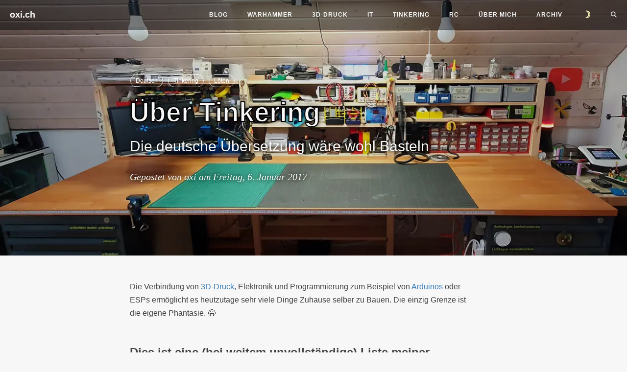

--- FILE ---
content_type: text/html
request_url: https://oxi.ch/tinkering/
body_size: 3908
content:
<!doctype html><html lang=de><head><meta charset=utf-8><meta http-equiv=x-ua-compatible content="ie=edge"><meta name=viewport content="width=device-width,initial-scale=1,shrink-to-fit=no"><title>Über Tinkering | oxi.ch</title><meta name=author content="oxi"><meta name=description content="Die Verbindung von 3D-Druck, Elektronik und Programmierung zum Beispiel von Arduinos oder ESPs ermöglicht es heutzutage sehr viele Dinge Zuhause selber zu Bauen. Die einzig Grenze ist die eigene Phantasie. 😉
Dies ist eine (bei weitem unvollständige) Liste meiner Projekte

Wordclock basierend auf einem Raspberry Pi Zero W
Sunrise Wecker (powered by JamesII)
Diverse Upgrades und Verbesserungen für meine 3D Drucker
Gefühlt mehrere hundert Mounts (Befestigungen) für alles und jeden
Komplette DIY LED Raum-Beleuchtung mit Effekten und integration in die Heimautomatisierung
Unzählige Modifikationen für meine Drohnen, RC Autos und Flieger
Einige meiner 3D-Objekte sind bei printables.com frei verfügbar

Hier ein paar YouTube-Kanäle zu diesen Themen

Tested
Make&rsquo;n&rsquo;Modify
EEVblog
James Bruton
Simone Giertz
element14 presents
Void Star Lab
Marco Reps
Applied Science
EvanAndKatelyn
"><meta name=keywords content="blog,3dprinting,personal,diy,maker"><meta name=twitter:card content="summary"><meta name=twitter:title content="Über Tinkering"><meta name=twitter:description content="Die Verbindung von 3D-Druck, Elektronik und Programmierung zum Beispiel von Arduinos oder ESPs ermöglicht es heutzutage sehr viele Dinge Zuhause selber zu Bauen. Die einzig Grenze ist die eigene Phantasie. 😉
Dies ist eine (bei weitem unvollständige) Liste meiner Projekte Wordclock basierend auf einem Raspberry Pi Zero W Sunrise Wecker (powered by JamesII) Diverse Upgrades und Verbesserungen für meine 3D Drucker Gefühlt mehrere hundert Mounts (Befestigungen) für alles und jeden Komplette DIY LED Raum-Beleuchtung mit Effekten und integration in die Heimautomatisierung Unzählige Modifikationen für meine Drohnen, RC Autos und Flieger Einige meiner 3D-Objekte sind bei printables.com frei verfügbar Hier ein paar YouTube-Kanäle zu diesen Themen Tested Make’n’Modify EEVblog James Bruton Simone Giertz element14 presents Void Star Lab Marco Reps Applied Science EvanAndKatelyn"><meta name=twitter:site content="@oxivanisher"><meta property="og:url" content="https://oxi.ch/tinkering/"><meta property="og:site_name" content="oxi.ch"><meta property="og:title" content="Über Tinkering"><meta property="og:description" content="Die Verbindung von 3D-Druck, Elektronik und Programmierung zum Beispiel von Arduinos oder ESPs ermöglicht es heutzutage sehr viele Dinge Zuhause selber zu Bauen. Die einzig Grenze ist die eigene Phantasie. 😉
Dies ist eine (bei weitem unvollständige) Liste meiner Projekte Wordclock basierend auf einem Raspberry Pi Zero W Sunrise Wecker (powered by JamesII) Diverse Upgrades und Verbesserungen für meine 3D Drucker Gefühlt mehrere hundert Mounts (Befestigungen) für alles und jeden Komplette DIY LED Raum-Beleuchtung mit Effekten und integration in die Heimautomatisierung Unzählige Modifikationen für meine Drohnen, RC Autos und Flieger Einige meiner 3D-Objekte sind bei printables.com frei verfügbar Hier ein paar YouTube-Kanäle zu diesen Themen Tested Make’n’Modify EEVblog James Bruton Simone Giertz element14 presents Void Star Lab Marco Reps Applied Science EvanAndKatelyn"><meta property="og:locale" content="de_DE"><meta property="og:type" content="article"><meta property="article:published_time" content="2017-01-06T00:00:00+00:00"><meta property="article:modified_time" content="2017-01-06T00:00:00+00:00"><meta property="article:tag" content="Deutsch"><meta property="article:tag" content="Tinkering"><meta property="article:tag" content="Löten"><meta property="og:see_also" content="https://oxi.ch/home-automation/"><link rel=stylesheet href=/css/bootstrap.min.css type=text/css crossorigin=anonymous><link rel=stylesheet href=/css/fontawesome.min.css type=text/css><link rel=stylesheet href=/css/brands.min.css type=text/css><link rel=stylesheet href=/css/solid.min.css type=text/css><link rel=stylesheet href=/css/zoom.min.css type=text/css><link rel=stylesheet href=/css/baguetteBox.min.css type=text/css><link rel=stylesheet href=/sass/main.css type=text/css><link rel=stylesheet href=/css/oxi.min.css type=text/css><link rel=stylesheet href=/css/image-gallery.min.css type=text/css><script defer src=/js/lazysizes.min.js></script><script defer src=/js/baguetteBox.min.js></script><link rel=apple-touch-icon href=/apple-touch-icon.png><link rel="shortcut icon" href=/favicon.png type=image/x-icon><link rel="shortcut icon" href=/favicon.ico type=image/x-icon><link rel=icon href=/logo.svg sizes=any type=image/svg+xml><script defer src=/js/theme-toggle.min.99df6c86c3d821eed807198bb0b84658d3706bdee50ccc6eb7f2e8dbd403b7b1.js></script></head><body><nav class="navbar navbar-default navbar-custom navbar-fixed-top"><div class=container-fluid><div class="navbar-header page-scroll"><button type=button class=navbar-toggle>
<span class=sr-only>Toggle navigation</span>
<span class="fa-solid fa-bars"></span>
</button>
<a class=navbar-brand href=https://oxi.ch/>oxi.ch</a></div><div id=huxblog_navbar><div class=navbar-collapse><ul class="nav navbar-nav navbar-right"><li><a href=/ title=Blog>Blog</a></li><li><a href=/series/thehobby/ title=Warhammer>Warhammer</a></li><li><a href=/series/3d-printing/ title=3D-Druck>3D-Druck</a></li><li><a href=/series/it/ title=IT>IT</a></li><li><a href=/series/tinkering/ title=Tinkering>Tinkering</a></li><li><a href=/series/rc/ title=RC>RC</a></li><li><a href=/about/ title="Über mich">Über mich</a></li><li><a href=/archive/ title=Archiv>Archiv</a></li><li><a href=javascript:void(0) title="Light mode"><span class=sun-btn>&#9728;</span></a></li><li><a href=javascript:void(0) title="Dark mode"><span class=moon-btn>&#9789;</span></a></li><li class=search-icon><a href=javascript:void(0)><i class="fa fa-search"></i></a></li></ul></div></div></div></nav><script>var $body=document.body,$toggle=document.querySelector(".navbar-toggle"),$navbar=document.querySelector("#huxblog_navbar"),$collapse=document.querySelector(".navbar-collapse"),__HuxNav__={close:function(){$navbar.className=" ",setTimeout(function(){$navbar.className.indexOf("in")<0&&($collapse.style.height="0px")},400)},open:function(){$collapse.style.height="auto",$navbar.className+=" in"}};$toggle.addEventListener("click",function(){$navbar.className.indexOf("in")>0?__HuxNav__.close():__HuxNav__.open()}),document.addEventListener("click",function(e){if(e.target==$toggle)return;if(e.target.className=="icon-bar")return;__HuxNav__.close()})</script><div class=search-page><div class=search-icon-close-container><span class=search-icon-close><i class="fa fa-chevron-down"></i></span></div><div class="search-main container"><div class=row><div class="col-lg-8 col-lg-offset-2 col-md-10 col-md-offset-1"><form><input type=text id=search-input placeholder="$ grep..."></form><div id=search-results class=mini-post-list></div></div></div></div></div><header class=intro-header style=background-image:url(/img/workbench-header.webp);position:relative fetchpriority=high><div class=header-mask></div><div class=container><div class=row><div class="col-lg-8 col-lg-offset-2 col-md-10 col-md-offset-1"><div class=post-heading><div class=tags><a class=tag href=/tags/deutsch/ title=Deutsch>Deutsch</a>
<a class=tag href=/tags/tinkering/ title=Tinkering>Tinkering</a>
<a class=tag href=/tags/l%C3%B6ten/ title=Löten>Löten</a></div><h1>Über Tinkering</h1><h2 class=subheading>Die deutsche Übersetzung wäre wohl Basteln</h2><span class=meta>Gepostet von oxi am Freitag, 6. Januar 2017</span></div></div></div></div></header><article><div class=container><div class=row><div class="col-lg-8 col-lg-offset-2
col-md-10 col-md-offset-1
post-container"><p>Die Verbindung von <a href=/3d-printing/>3D-Druck</a>, Elektronik und Programmierung zum Beispiel von <a href=https://www.arduino.cc/ target=_blank>Arduinos</a> oder ESPs ermöglicht es heutzutage sehr viele Dinge Zuhause selber zu Bauen. Die einzig Grenze ist die eigene Phantasie. 😉</p><h3 id=dies-ist-eine-bei-weitem-unvollständige-liste-meiner-projekte>Dies ist eine (bei weitem unvollständige) Liste meiner Projekte<a class=anchorjs-link href=#dies-ist-eine-bei-weitem-unvollst%c3%a4ndige-liste-meiner-projekte></a></h3><ul><li>Wordclock basierend auf einem Raspberry Pi Zero W</li><li>Sunrise Wecker (powered by <a href=https://github.com/oxivanisher/JamesII target=_blank>JamesII</a>)</li><li>Diverse Upgrades und Verbesserungen für meine 3D Drucker</li><li>Gefühlt mehrere hundert Mounts (Befestigungen) für alles und jeden</li><li>Komplette DIY LED Raum-Beleuchtung mit Effekten und integration in die <a href=/home-automation/>Heimautomatisierung</a></li><li>Unzählige Modifikationen für meine Drohnen, RC Autos und Flieger</li><li>Einige meiner 3D-Objekte sind bei <a href=https://www.printables.com/social/730-oxivanisher/models target=_blank>printables.com</a> frei verfügbar</li></ul><h3 id=hier-ein-paar-youtube-kanäle-zu-diesen-themen>Hier ein paar YouTube-Kanäle zu diesen Themen<a class=anchorjs-link href=#hier-ein-paar-youtube-kan%c3%a4le-zu-diesen-themen></a></h3><ul><li><a href=https://www.youtube.com/user/testedcom target=_blank>Tested</a></li><li><a href=https://www.youtube.com/channel/UCgeDp07S4tMJbJ6oQP7_Wtw target=_blank>Make&rsquo;n&rsquo;Modify</a></li><li><a href=https://www.youtube.com/user/EEVblog target=_blank>EEVblog</a></li><li><a href=https://www.youtube.com/user/jamesbruton target=_blank>James Bruton</a></li><li><a href=https://www.youtube.com/channel/UC3KEoMzNz8eYnwBC34RaKCQ target=_blank>Simone Giertz</a></li><li><a href=https://www.youtube.com/c/element14presents target=_blank>element14 presents</a></li><li><a href=https://www.youtube.com/channel/UCUW49KGPezggFi0PGyDvcvg target=_blank>Void Star Lab</a></li><li><a href=https://www.youtube.com/user/reppesis target=_blank>Marco Reps</a></li><li><a href=https://www.youtube.com/user/bkraz333 target=_blank>Applied Science</a></li><li><a href=https://www.youtube.com/user/EvanAndKatelyn target=_blank>EvanAndKatelyn</a></li></ul><hr style=visibility:hidden><ul class=pager hidden><li class=previous><a href=/posts/2017-01-06-umgestaltung-der-site/ data-toggle=tooltip data-placement=top title="Umgestaltung der Site">Zur&uuml;ck<br><span>Umgestaltung der Site</span></a></li><li class=next><a href=/computer/ data-toggle=tooltip data-placement=top title=Computer>Weiter<br><span>Computer</span></a></li></ul><hr style=visibility:hidden></div><div class="col-lg-8 col-lg-offset-2
col-md-10 col-md-offset-1
sidebar-container"><section><hr class="hidden-sm hidden-xs"><h5>AUSGEW&Auml;HLTE TAGS</h5><div class=tags><a href=/tags/3d-design/>3D Design</a>
<a href=/tags/3d-printing/>3D Printing</a>
<a href=/tags/ansible/>Ansible</a>
<a href=/tags/anycubic-photon-mono-m5s-pro/>Anycubic Photon Mono M5s Pro</a>
<a href=/tags/arduino/>Arduino</a>
<a href=/tags/blog/>Blog</a>
<a href=/tags/dalrc-rx251/>DALRC RX251</a>
<a href=/tags/deutsch/>Deutsch</a>
<a href=/tags/development/>Development</a>
<a href=/tags/diorama/>Diorama</a>
<a href=/tags/elegoo-mars-pro-sla/>Elegoo Mars Pro SLA</a>
<a href=/tags/english/>English</a>
<a href=/tags/fpv/>FPV</a>
<a href=/tags/fpv-racing/>FPV Racing</a>
<a href=/tags/freestyle/>Freestyle</a>
<a href=/tags/hosting/>Hosting</a>
<a href=/tags/kill-team/>Kill Team</a>
<a href=/tags/kossel/>Kossel</a>
<a href=/tags/linux/>Linux</a>
<a href=/tags/l%C3%B6ten/>Löten</a>
<a href=/tags/mini-painting/>Mini Painting</a>
<a href=/tags/nighthawk/>Nighthawk</a>
<a href=/tags/octoprint/>Octoprint</a>
<a href=/tags/prusa/>Prusa</a>
<a href=/tags/qav-skitzo/>QAV-Skitzo</a>
<a href=/tags/quadcopter/>Quadcopter</a>
<a href=/tags/racing/>Racing</a>
<a href=/tags/rc/>RC</a>
<a href=/tags/reprap/>RepRap</a>
<a href=/tags/skyshadow-s800/>SkyShadow S800</a>
<a href=/tags/smv/>SMV</a>
<a href=/tags/tabletop-game/>Tabletop-Game</a>
<a href=/tags/tbs-caipirinha-ii/>TBS Caipirinha II</a>
<a href=/tags/terrain/>Terrain</a>
<a href=/tags/tinkering/>Tinkering</a>
<a href=/tags/tinywhoop/>Tinywhoop</a>
<a href=/tags/tips/>Tips</a>
<a href=/tags/wh40k/>WH40K</a>
<a href=/tags/wing/>Wing</a>
<a href=/tags/youtube/>Youtube</a></div></section></div></div></div></article><footer><div class=container><div class=row><div class="col-lg-8 col-lg-offset-2 col-md-10 col-md-offset-1"><ul class="list-inline text-center"><li><a href=https://github.com/oxivanisher target=_blank><span class="fa-stack fa-lg"><i class="fa fa-circle fa-stack-2x"></i>
<i class="fab fa-github fa-stack-1x fa-inverse"></i></span></a></li><li><a href=https://twitter.com/oxivanisher target=_blank><span class="fa-stack fa-lg"><i class="fa fa-circle fa-stack-2x"></i>
<i class="fab fa-twitter fa-stack-1x fa-inverse"></i></span></a></li><li><a href=https://facebook.com/oxivanisher target=_blank><span class="fa-stack fa-lg"><i class="fa fa-circle fa-stack-2x"></i>
<i class="fab fa-facebook fa-stack-1x fa-inverse"></i></span></a></li><li><a href=/index.xml target=_blank><span class="fa-stack fa-lg"><i class="fa fa-circle fa-stack-2x"></i>
<i class="fas fa-rss fa-stack-1x fa-inverse"></i></span></a></li></ul><p class="copyright text-muted">oXiVanisher<br>Powered by <a href=https://gohugo.io>Hugo</a></p></div></div></div></footer><script src=/js/jquery.min.js></script><script src=/js/bootstrap.min.js crossorigin=anonymous></script><script src=/js/hux-blog.min.c4ea77041cd3edbfc8b2622cd887a9a5d8760a4162d14489e36d2a3fa4c90172.js></script><script src=/js/simple-jekyll-search.min.js></script><script src=/js/search.min.53bce5da475b4d362500e5ce5dddfa22e20e1b9018777411d2020b4b839c9310.js></script><script src=/js/zoom.min.js></script><script src=/js/nav-collapse-hight.min.a10d584cfc126c1e4a6d2bee39a694d31bdad79859defa7922fe6591939df9ca.js></script></body></html>

--- FILE ---
content_type: text/css
request_url: https://oxi.ch/sass/main.css
body_size: 5016
content:
:root{--body-bg: #f7f7f7;--text-color: #2b2b2b;--primary-color: #0056b3;--secondary-color: #6c757d;--link-color: #007bff;--footer-bg: #333;--footer-text: #fff;--footer-link: #ccc;--brand-primary: #0085a1;--brand-gray: #a3a3a3;--gray-dark: #404040;--gray-light: #bfbfbf;--white-faded: rgba(255, 255, 255, 0.8);--tagcloud-start: #bbbbee;--tagcloud-end: #2f93b4;--nav-text: var(--body-bg);--nav-focus: var(--white-faded);--heading-text: var(--body-bg)}.dark-mode{--body-bg: #2b2b2b;--text-color: #c5c5c5;--primary-color: #00aaff;--secondary-color: #a9a9a9;--link-color: #0099ff;--footer-bg: #1a1a1a;--footer-text: #c5c5c5;--footer-link: #a9a9a9;--brand-primary: #00aaff;--brand-gray: #8a8a8a;--gray-dark: #d0d0d0;--gray-light: #505050;--white-faded: rgba(200, 200, 200, 0.8);--tagcloud-start: #2f93b4;--tagcloud-end: #bbbbee;--nav-text: var(--text-color);--nav-focus: var(--white-faded);--heading-text: var(--text-color)}.sun-btn{display:none;font-size:2rem;color:#ffc533}.moon-btn{display:block;font-size:2rem;color:#fff9be}.dark-mode .sun-btn{display:block}.dark-mode .moon-btn{display:none}@media (min-width: 1200px){.post-container,.sidebar-container{padding-right:5%}}@media (min-width: 768px){.post-container{padding-right:5%}}.sidebar-container{color:var(--gray-light);font-size:14px}.sidebar-container h5{color:var(--brand-gray);padding-bottom:1em}.sidebar-container h5 a{color:var(--brand-gray) !important;text-decoration:none}.sidebar-container a{color:var(--gray-light) !important}.sidebar-container a:hover,.sidebar-container a:active{color:var(--brand-primary) !important}.sidebar-container .tags a{border-color:var(--gray-light)}.sidebar-container .tags a:hover,.sidebar-container .tags a:active{border-color:var(--brand-primary)}.sidebar-container .short-about img{width:80%;display:block;border-radius:5px;margin-bottom:20px}.sidebar-container .short-about p{margin-top:0px;margin-bottom:20px}.sidebar-container .short-about .list-inline>li{padding-left:0px;margin-bottom:5px}.catalog-container{padding:0px}.side-catalog{display:block;overflow:auto;height:100%;padding-bottom:40px;width:195px}.side-catalog.fixed{position:fixed;top:-21px}.side-catalog.fold .catalog-toggle::before{content:"+"}.side-catalog.fold .catalog-body{display:none}.side-catalog .catalog-toggle::before{content:"−";position:relative;margin-right:5px;bottom:1px}.side-catalog .catalog-body{position:relative;list-style:none;height:auto;overflow:hidden;padding-left:0px;padding-right:5px;text-indent:0}.side-catalog .catalog-body li{position:relative;list-style:none}.side-catalog .catalog-body li a{padding-left:10px;max-width:180px;display:inline-block;vertical-align:middle;height:30px;line-height:30px;overflow:hidden;text-decoration:none;white-space:nowrap;text-overflow:ellipsis}.side-catalog .catalog-body .h1_nav,.side-catalog .catalog-body .h2_nav{margin-left:0;font-size:13px;font-weight:bold}.side-catalog .catalog-body .h3_nav{margin-left:6px;font-size:13px;font-weight:bold}.side-catalog .catalog-body .h4_nav{margin-left:12px;font-size:12px}.side-catalog .catalog-body .h4_nav a{max-width:170px}.side-catalog .catalog-body .h5_nav .h6_nav{margin-left:18px;font-size:12px}.side-catalog .catalog-body .h5_nav .h6_nav a{max-width:170px}.side-catalog .catalog-body .active{border-radius:4px;background-color:var(--body-bg)}.side-catalog .catalog-body .active a{color:var(--brand-primary) !important}@media (max-width: 1200px){.side-catalog{display:none}}.search-page{position:fixed;top:0;right:0;bottom:0;left:0;z-index:100;background:var(--body-bg);-webkit-transition:all 400ms cubic-bezier(0.32, 1, 0.23, 1);transition:all 400ms cubic-bezier(0.32, 1, 0.23, 1);-webkit-transform:translate(0, 100%);-ms-transform:translate(0, 100%);transform:translate(0, 100%);opacity:0}.search-page.search-active{opacity:1;-webkit-transform:translate(0, 0) scale(1, 1);-ms-transform:translate(0, 0) scale(1, 1);transform:translate(0, 0) scale(1, 1)}.search-page.search-active .search-main{opacity:1}.search-page .search-main{padding-top:80px;height:100%;opacity:0;-webkit-transition:all 400ms cubic-bezier(0.32, 1, 0.23, 1) 250ms;transition:all 400ms cubic-bezier(0.32, 1, 0.23, 1) 250ms}.search-page .search-main .row,.search-page .search-main .row>div{height:100%}.search-page .search-icon-close-container{position:absolute;z-index:1;padding:16px;top:0;right:2px}.search-page .search-icon-close-container i{font-size:20px}.search-page #search-input{font-family:Menlo, Monaco, Consolas, "Courier New", monospace;border:none;outline:none;padding:0;margin:0;width:100%;font-size:30px;font-weight:bold;color:var(--gray-dark);background:var(--body-bg)}@media only screen and (min-width: 768px){.search-page #search-input{margin-left:20px}}.search-page #search-results{overflow:auto;height:100%;-webkit-overflow-scrolling:touch;padding-bottom:80px}.search-icon a,.search-icon-close{cursor:pointer;font-size:30px;color:var(--link-color);-webkit-transition:all 0.25s;transition:all 0.25s}.search-icon a:hover,.search-icon-close:hover{opacity:0.8}.search-icon,.search-icon-close{font-size:16px}.highlight pre{font-size:14px}body{font-family:-apple-system,BlinkMacSystemFont,"Helvetica Neue","Arial","PingFang SC","Hiragino Sans GB","STHeiti","Microsoft YaHei","Microsoft JhengHei","Source Han Sans SC","Noto Sans CJK SC","Source Han Sans CN","Noto Sans SC","Source Han Sans TC","Noto Sans CJK TC","WenQuanYi Micro Hei",SimSun,sans-serif;line-height:1.7;font-size:16px;background-color:var(--body-bg);color:var(--text-color);color:var(--gray-dark);overflow-x:hidden;text-rendering:auto;-webkit-font-smoothing:antialiased;-moz-osx-font-smoothing:grayscale}p{margin:30px 0}@media screen and (max-width: 768px){p{margin:25px 0}}h1,h2,h3,h4,h5,h6{font-family:-apple-system,BlinkMacSystemFont,"Helvetica Neue","Arial","PingFang SC","Hiragino Sans GB","STHeiti","Microsoft YaHei","Microsoft JhengHei","Source Han Sans SC","Noto Sans CJK SC","Source Han Sans CN","Noto Sans SC","Source Han Sans TC","Noto Sans CJK TC","WenQuanYi Micro Hei",SimSun,sans-serif;line-height:1.7;line-height:1.1;font-weight:bold}h4{font-size:21px}a{color:var(--gray-dark)}a:hover,a:focus{color:var(--brand-primary)}a img:hover,a img:focus{cursor:zoom-in}article{overflow:hidden}blockquote{color:gray;font-style:italic;font-size:0.95em;margin:20px 0 20px}blockquote p{margin:0}small.img-hint{display:block;margin-top:-20px;text-align:center}br+small.img-hint{margin-top:-40px}img.shadow{box-shadow:rgba(0,0,0,0.258824) 0px 2px 5px 0px}select{-webkit-appearance:none;margin-top:15px;color:#337ab7;border-color:#337ab7;padding:0em 0.4em;background:var(--body-bg)}select.sel-lang{min-height:28px;font-size:14px}table{margin-top:10px}table.table>tbody th,table.table>tbody td,table.table>thead th,table.table>thead td{border:1px solid #eee !important}@media screen and (max-width: 767px){.table-responsive{border:0}}hr.small{max-width:100px;margin:15px auto;border-width:4px;border-color:var(--body-bg)}pre,.table-responsive{-webkit-overflow-scrolling:touch}pre code{display:block;width:auto;white-space:pre;word-wrap:normal}code,kbd,pre,samp{font-family:Menlo, Monaco, Consolas, "Courier New", monospace}.postlist-container{margin-bottom:15px}.post-container a{color:#337ab7}.post-container a:hover,.post-container a:focus{color:var(--brand-primary)}.post-container h1,.post-container h2,.post-container h3,.post-container h4,.post-container h5,.post-container h6{margin:50px 0 20px;line-height:1.4}.post-container h1+p,.post-container h2+p,.post-container h3+p,.post-container h4+p,.post-container h5+p,.post-container h6+p{margin-top:20px}.post-container h2::before{content:" ";display:block;border-bottom:1px solid #ececec;margin-top:44px;margin-bottom:30px}.post-container h4{font-size:22px;font-weight:600;color:gray}.post-container h4+p{margin-top:10px}.post-container h5,.post-container h6{font-size:20px;font-weight:600;color:gray}.post-container h5+p,.post-container h6+p{margin-top:10px}@media screen and (max-width: 768px){.post-container h1{font-size:30px}.post-container h2{font-size:22px}.post-container h3{font-size:20px}.post-container h4{font-size:19px}.post-container h5,.post-container h6{font-size:18px}}.post-container ul,.post-container ol{margin-bottom:40px}@media screen and (max-width: 768px){.post-container ul,.post-container ol{padding-left:30px}}@media screen and (max-width: 500px){.post-container ul,.post-container ol{padding-left:20px}}.post-container ol ol,.post-container ol ul,.post-container ul ol,.post-container ul ul{margin-bottom:5px}.post-container li p{margin:0;margin-bottom:5px}.post-container li h1,.post-container li h2,.post-container li h3,.post-container li h4,.post-container li h5,.post-container li h6{line-height:2;margin-top:20px}.post-container .pager li{width:48%}.post-container .pager li.next{float:right}.post-container .pager li.previous{float:left}.post-container .pager li>a{width:100%}.post-container .pager li>a>span{color:var(--brand-gray);font-weight:normal;letter-spacing:0.5px}.post-container .anchorjs-link{position:absolute;text-decoration:none !important}.post-container .anchorjs-link{font-family:serif;font-style:normal;font-variant:normal;font-weight:normal;padding-left:0.375em;font-size:0.9em;margin-top:0.1em;opacity:0;-webkit-font-smoothing:antialiased;text-rendering:optimizeLegibility;-moz-osx-font-smoothing:grayscale;font-feature-settings:"liga"}.post-container .anchorjs-link:hover,.post-container .anchorjs-link:focus{opacity:1}.post-container .anchorjs-link:after{content:"¶"}@media all and (min-width: 800px){.post-container .anchorjs-link{position:absolute;left:-0.75em}}.post-container figure{margin:.5rem;text-align:center}.post-container figure .image-caption:not(:empty){min-width:20%;max-width:80%;display:inline-block;font-style:italic;padding:.5rem;margin:0 auto;font-size:13px;color:var(--brand-gray)}.post-container figure img{display:block;width:100%;height:auto;margin:0 auto;overflow:hidden}@media only screen and (max-width: 767px){.navbar-default .navbar-collapse{position:absolute;right:0;border:none;background:var(--body-bg);box-shadow:0px 5px 10px 2px rgba(0,0,0,0.2);box-shadow:rgba(0,0,0,0.117647) 0px 1px 6px, rgba(0,0,0,0.239216) 0px 1px 4px;border-radius:2px;width:170px}#huxblog_navbar{opacity:0;transform:scaleX(0);transform-origin:top right;transition:all 200ms cubic-bezier(0.47, 0, 0.4, 0.99) 0ms;-webkit-transform:scaleX(0);-webkit-transform-origin:top right;-webkit-transition:all 200ms cubic-bezier(0.47, 0, 0.4, 0.99) 0ms}#huxblog_navbar a{font-size:13px;line-height:28px}#huxblog_navbar .navbar-collapse{height:0px;transform:scaleY(0);transform-origin:top right;transition:transform 400ms cubic-bezier(0.32, 1, 0.23, 1) 0ms;-webkit-transform:scaleY(0);-webkit-transform-origin:top right;-webkit-transition:-webkit-transform 400ms cubic-bezier(0.32, 1, 0.23, 1) 0ms}#huxblog_navbar li{opacity:0;transition:opacity 100ms cubic-bezier(0.23, 1, 0.32, 1) 0ms;-webkit-transition:opacity 100ms cubic-bezier(0.23, 1, 0.32, 1) 0ms}#huxblog_navbar.in{transform:scaleX(1);-webkit-transform:scaleX(1);opacity:1;transition:all 250ms cubic-bezier(0.23, 1, 0.32, 1) 0ms;-webkit-transition:all 250ms cubic-bezier(0.23, 1, 0.32, 1) 0ms}#huxblog_navbar.in .navbar-collapse{transform:scaleY(1);-webkit-transform:scaleY(1);transition:transform 500ms cubic-bezier(0.23, 1, 0.32, 1);-webkit-transition:-webkit-transform 500ms cubic-bezier(0.23, 1, 0.32, 1)}#huxblog_navbar.in li{opacity:1;transition:opacity 450ms cubic-bezier(0.23, 1, 0.32, 1) 205ms;-webkit-transition:opacity 450ms cubic-bezier(0.23, 1, 0.32, 1) 205ms}}.navbar-custom{background:none;border:none;position:absolute;top:0;left:0;width:100%;z-index:3;font-family:-apple-system,BlinkMacSystemFont,"Helvetica Neue","Arial","PingFang SC","Hiragino Sans GB","STHeiti","Microsoft YaHei","Microsoft JhengHei","Source Han Sans SC","Noto Sans CJK SC","Source Han Sans CN","Noto Sans SC","Source Han Sans TC","Noto Sans CJK TC","WenQuanYi Micro Hei",SimSun,sans-serif;line-height:1.7}.navbar-custom .navbar-brand{font-weight:800;color:var(--nav-text);height:56px;line-height:25px}.navbar-custom .navbar-brand:hover{color:var(--nav-focus)}.navbar-custom .nav li a{text-transform:uppercase;font-size:12px;line-height:20px;font-weight:800;letter-spacing:1px}.navbar-custom .nav li a:active{background:rgba(0,0,0,0.12)}@media only screen and (min-width: 768px){.navbar-custom{background:transparent;border-bottom:1px solid transparent}.navbar-custom body{font-size:20px}.navbar-custom .navbar-brand{color:var(--nav-text);padding:20px;line-height:20px}.navbar-custom .navbar-brand:hover,.navbar-custom .navbar-brand:focus{color:var(--nav-focus)}.navbar-custom .nav li a{color:var(--nav-text);padding:20px}.navbar-custom .nav li a:hover,.navbar-custom .nav li a:focus{color:var(--nav-focus)}.navbar-custom .nav li a:active{background:none}}.navbar-custom.invert .navbar-toggle:active{background-color:rgba(0,0,0,0.05)}.navbar-custom.invert .navbar-toggle .icon-bar{background-color:var(--gray-dark)}.navbar-custom.invert .navbar-brand{color:var(--gray-dark)}.navbar-custom.invert .navbar-brand:hover,.navbar-custom.invert .navbar-brand:focus{color:var(--brand-primary)}.navbar-custom.invert .nav li a{color:var(--gray-dark)}.navbar-custom.invert .nav li a:hover,.navbar-custom.invert .nav li a:focus{color:var(--brand-primary)}@media only screen and (min-width: 1170px){.navbar-custom{-webkit-transition:background-color 0.3s;-moz-transition:background-color 0.3s;transition:background-color 0.3s;-webkit-transform:translate3d(0, 0, 0);-moz-transform:translate3d(0, 0, 0);-ms-transform:translate3d(0, 0, 0);-o-transform:translate3d(0, 0, 0);transform:translate3d(0, 0, 0);-webkit-backface-visibility:hidden;backface-visibility:hidden}.navbar-custom.is-fixed{position:fixed;top:-61px;background-color:var(--white-faded);border-bottom:1px solid var(--body-bg);-webkit-transition:-webkit-transform 0.3s;-moz-transition:-moz-transform 0.3s;transition:transform 0.3s}.navbar-custom.is-fixed .navbar-brand{color:var(--gray-dark)}.navbar-custom.is-fixed .navbar-brand:hover,.navbar-custom.is-fixed .navbar-brand:focus{color:var(--brand-primary)}.navbar-custom.is-fixed .nav li a{color:var(--gray-dark)}.navbar-custom.is-fixed .nav li a:hover,.navbar-custom.is-fixed .nav li a:focus{color:var(--brand-primary)}.navbar-custom.is-visible{-webkit-transform:translate3d(0, 100%, 0);-moz-transform:translate3d(0, 100%, 0);-ms-transform:translate3d(0, 100%, 0);-o-transform:translate3d(0, 100%, 0);transform:translate3d(0, 100%, 0)}}.intro-header{background:no-repeat center center;background-color:var(--brand-gray);background-attachment:scroll;-webkit-background-size:cover;-moz-background-size:cover;background-size:cover;-o-background-size:cover;margin-bottom:0px}.intro-header.style-text{background:none}.intro-header.style-text .site-heading,.intro-header.style-text .post-heading,.intro-header.style-text .page-heading{padding:85px 0 20px;color:var(--white-faded)}.intro-header.style-text .site-heading .subheading,.intro-header.style-text .post-heading .subheading,.intro-header.style-text .page-heading .subheading{margin-bottom:15px}.intro-header.style-text .tags a,.intro-header.style-text .tags .tag{border-color:var(--gray-dark);color:var(--gray-dark)}.intro-header.style-text .tags a:hover,.intro-header.style-text .tags a:active,.intro-header.style-text .tags .tag:hover,.intro-header.style-text .tags .tag:active{background-color:rgba(0,0,0,0.05)}@media only screen and (min-width: 768px){.intro-header{margin-bottom:20px}}.intro-header .site-heading,.intro-header .post-heading,.intro-header .page-heading{padding:85px 0 55px;color:var(--heading-text)}@media only screen and (min-width: 768px){.intro-header .site-heading,.intro-header .post-heading,.intro-header .page-heading{padding:150px 0}}.intro-header .site-heading{padding:95px 0 70px}@media only screen and (min-width: 768px){.intro-header .site-heading{padding:150px 0}}.intro-header .site-heading,.intro-header .page-heading{text-align:center}.intro-header .site-heading h1,.intro-header .page-heading h1{margin-top:0;font-size:50px}.intro-header .site-heading .subheading,.intro-header .page-heading .subheading{font-family:-apple-system,BlinkMacSystemFont,"Helvetica Neue","Arial","PingFang SC","Hiragino Sans GB","STHeiti","Microsoft YaHei","Microsoft JhengHei","Source Han Sans SC","Noto Sans CJK SC","Source Han Sans CN","Noto Sans SC","Source Han Sans TC","Noto Sans CJK TC","WenQuanYi Micro Hei",SimSun,sans-serif;line-height:1.7;font-size:18px;line-height:1.1;display:block;font-weight:300;margin:10px 0 0}@media only screen and (min-width: 768px){.intro-header .site-heading h1,.intro-header .page-heading h1{font-size:80px}}.intro-header .post-heading h1{font-size:30px;margin-bottom:24px}.intro-header .post-heading .subheading,.intro-header .post-heading .meta{line-height:1.1;display:block}.intro-header .post-heading .subheading{font-family:-apple-system,BlinkMacSystemFont,"Helvetica Neue","Arial","PingFang SC","Hiragino Sans GB","STHeiti","Microsoft YaHei","Microsoft JhengHei","Source Han Sans SC","Noto Sans CJK SC","Source Han Sans CN","Noto Sans SC","Source Han Sans TC","Noto Sans CJK TC","WenQuanYi Micro Hei",SimSun,sans-serif;line-height:1.7;font-size:17px;line-height:1.4;font-weight:normal;margin:10px 0 30px;margin-top:-5px}.intro-header .post-heading .meta{font-family:'Lora', 'Times New Roman', serif;font-style:italic;font-weight:300;font-size:16px}.intro-header .post-heading .meta a{color:var(--text-color)}@media only screen and (min-width: 768px){.intro-header .post-heading h1{font-size:55px}.intro-header .post-heading .subheading{font-size:30px}.intro-header .post-heading .meta{font-size:20px}}.intro-header .header-img-credit{position:absolute;bottom:6px;right:9px;color:var(--text-color);opacity:0.3;font-size:10px;z-index:1}.intro-header .header-img-credit a{color:var(--text-color)}@media only screen and (min-width: 768px){.intro-header .header-img-credit{font-size:12px;bottom:10px;right:15px}}.post-preview>a{color:var(--gray-dark)}.post-preview>a:hover,.post-preview>a:focus{text-decoration:none;color:var(--brand-primary)}.post-preview>a>.post-title{font-size:21px;line-height:1.3;margin-top:30px;margin-bottom:8px}.post-preview>a>.post-subtitle{font-size:15px;line-height:1.3;margin:0;font-weight:300;margin-bottom:10px}.post-preview>.post-meta{font-family:'Lora', 'Times New Roman', serif;color:var(--brand-gray);font-size:16px;font-style:italic;margin-top:0}.post-preview>.post-meta>a{text-decoration:none;color:var(--gray-dark)}.post-preview>.post-meta>a:hover,.post-preview>.post-meta>a:focus{color:var(--brand-primary);text-decoration:underline}@media only screen and (min-width: 768px){.post-preview>a>.post-title{font-size:26px;line-height:1.3;margin-bottom:10px}.post-preview>a>.post-subtitle{font-size:16px}.post-preview .post-meta{font-size:18px}}.post-content-preview{font-size:13px;font-style:italic;color:var(--brand-gray) !important}.post-content-preview p{margin:0}.post-content-preview:hover{color:var(--brand-primary)}@media only screen and (min-width: 768px){.post-content-preview{font-size:14px}}.section-heading{font-size:36px;margin-top:60px;font-weight:700}.caption{text-align:center;font-size:14px;padding:10px;font-style:italic;margin:0;display:block;border-bottom-right-radius:5px;border-bottom-left-radius:5px}footer{font-size:20px;padding:50px 0 65px}footer .list-inline{margin:0;padding:0}footer .copyright{font-size:14px;text-align:center;margin-bottom:0}footer .copyright a{color:var(--link-color)}footer .copyright a:hover,footer .copyright a:focus{color:var(--brand-primary)}.btn{font-family:-apple-system,BlinkMacSystemFont,"Helvetica Neue","Arial","PingFang SC","Hiragino Sans GB","STHeiti","Microsoft YaHei","Microsoft JhengHei","Source Han Sans SC","Noto Sans CJK SC","Source Han Sans CN","Noto Sans SC","Source Han Sans TC","Noto Sans CJK TC","WenQuanYi Micro Hei",SimSun,sans-serif;line-height:1.7;text-transform:uppercase;font-size:14px;font-weight:800;letter-spacing:1px;border-radius:0;padding:15px 25px}.btn-lg{font-size:16px;padding:25px 35px}.btn-default:hover,.btn-default:focus{background-color:var(--brand-primary);border:1px solid var(--brand-primary);color:var(--body-bg)}.pager{margin:20px 0 0 !important;padding:0px !important}.pager li>a,.pager li>span{font-family:-apple-system,BlinkMacSystemFont,"Helvetica Neue","Arial","PingFang SC","Hiragino Sans GB","STHeiti","Microsoft YaHei","Microsoft JhengHei","Source Han Sans SC","Noto Sans CJK SC","Source Han Sans CN","Noto Sans SC","Source Han Sans TC","Noto Sans CJK TC","WenQuanYi Micro Hei",SimSun,sans-serif;line-height:1.7;text-transform:uppercase;font-size:13px;font-weight:800;letter-spacing:1px;padding:10px;background-color:var(--body-bg);border-radius:0}@media only screen and (min-width: 768px){.pager li>a,.pager li>span{font-size:14px;padding:15px 25px}}.pager li>a{color:var(--gray-dark)}.pager li>a:hover,.pager li>a:focus{color:var(--body-bg);background-color:var(--brand-primary);border:1px solid var(--brand-primary)}.pager li>a:hover>span,.pager li>a:focus>span{color:var(--body-bg)}.pager .disabled>a,.pager .disabled>a:hover,.pager .disabled>a:focus,.pager .disabled>span{color:var(--brand-gray);background-color:var(--gray-dark);cursor:not-allowed}::-moz-selection{color:var(--body-bg);text-shadow:none;background:var(--brand-primary)}::selection{color:var(--body-bg);text-shadow:none;background:var(--brand-primary)}img::selection{color:var(--body-bg);background:transparent}img::-moz-selection{color:var(--body-bg);background:transparent}.d-none{display:none !important}.tags{margin-bottom:-5px}.tags.tags-sup a,.tags.tags-sup .tag{padding:0 10px 0 12px}.tags a,.tags .tag{display:inline-block;border:1px solid rgba(255,255,255,0.8);border-radius:999em;padding:0 10px 0 10px;color:#fff;line-height:24px;font-size:12px;text-decoration:none;margin:0 1px;margin-bottom:6px;cursor:pointer}.tags a>sup,.tags .tag>sup{margin-left:-2px;font-weight:700}.tags a:hover,.tags a:active,.tags .tag:hover,.tags .tag:active{color:var(--body-bg);border-color:var(--body-bg);background-color:rgba(255,255,255,0.4);text-decoration:none}@media only screen and (min-width: 768px){.tags a,.tags .tag{margin-right:5px}}#tag-heading{padding:70px 0 60px}@media only screen and (min-width: 768px){#tag-heading{padding:55px 0}}#tag_cloud{margin:20px 0 15px 0}#tag_cloud a,#tag_cloud .tag{transition-property:all;transition-duration:0.4s;transition-timing-function:ease;font-size:14px;border:none;line-height:28px;margin:0 2px;margin-bottom:8px;background:#f3f5f5}#tag_cloud a:hover,#tag_cloud a:active,#tag_cloud a.focus,#tag_cloud .tag:hover,#tag_cloud .tag:active,#tag_cloud .tag.focus{background-color:#0085a1 !important}#tag_cloud a.focus,#tag_cloud .tag.focus{box-shadow:rgba(0,0,0,0.117647) 0 1px 6px,rgba(0,0,0,0.239216) 0 1px 4px}#tag_cloud a.tag-button--all,#tag_cloud .tag.tag-button--all{font-weight:700;color:#0085a1 !important}#tag_cloud a.tag-button--all:hover,#tag_cloud a.tag-button--all:active,#tag_cloud a.tag-button--all.focus,#tag_cloud .tag.tag-button--all:hover,#tag_cloud .tag.tag-button--all:active,#tag_cloud .tag.tag-button--all.focus{background-color:#e4e4e4 !important}@media only screen and (min-width: 768px){#tag_cloud{margin-bottom:25px}}.tag-comments{font-size:12px}@media only screen and (min-width: 768px){.tag-comments{font-size:14px}}.t:first-child{margin-top:0px}.listing-seperator{color:#0085a1;font-size:21px !important}.listing-seperator::before{margin-right:5px}@media only screen and (min-width: 768px){.listing-seperator{font-size:20px !important;line-height:2 !important}}.mini-post-list{margin:20px 0 15px 0}.mini-post-list .tag-text{font-weight:200;font-family:-apple-system,BlinkMacSystemFont,"Helvetica Neue","Arial","PingFang SC","Hiragino Sans GB","STHeiti","Microsoft YaHei","Microsoft JhengHei","Source Han Sans SC","Noto Sans CJK SC","Source Han Sans CN","Noto Sans SC","Source Han Sans TC","Noto Sans CJK TC","WenQuanYi Micro Hei",SimSun,sans-serif;line-height:1.7}.mini-post-list .post-preview{position:relative}.mini-post-list .post-preview>a .post-title{font-size:16px;font-weight:500;margin-top:20px}.mini-post-list .post-preview>a .post-subtitle{font-size:13px}.mini-post-list .post-preview>.post-meta{position:absolute;right:5px;bottom:0px;margin:0px;font-size:12px;line-height:12px}@media only screen and (min-width: 768px){.mini-post-list .post-preview{margin-left:20px}.mini-post-list .post-preview>a>.post-title{font-size:18px;line-height:1.3}.mini-post-list .post-preview>a>.post-subtitle{font-size:14px}.mini-post-list .post-preview .post-meta{font-size:18px}}.post-container img{display:block;max-width:100%;height:auto;margin:1.5em auto 1.6em auto}.navbar-default .navbar-toggle:focus,.navbar-default .navbar-toggle:hover{background-color:inherit}.navbar-default .navbar-toggle:active{background-color:rgba(255,255,255,0.25)}.navbar-default .navbar-toggle{border-color:transparent;padding:19px 16px;margin-top:2px;margin-right:2px;margin-bottom:2px;border-radius:50%}.navbar-default .navbar-toggle .icon-bar{width:18px;border-radius:0px;background-color:var(--nav-text)}.navbar-default .navbar-toggle .icon-bar+.icon-bar{margin-top:3px}.page-fullscreen .intro-header{position:fixed;left:0;top:0;width:100%;height:100%}.page-fullscreen #tag-heading{position:fixed;left:0;top:0;padding-bottom:150px;width:100%;height:100%;display:-webkit-box;-webkit-box-orient:vertical;-webkit-box-pack:center;-webkit-box-align:center;display:-webkit-flex;-webkit-align-items:center;-webkit-justify-content:center;-webkit-flex-direction:column;display:flex;align-items:center;justify-content:center;flex-direction:column}.page-fullscreen footer{position:absolute;width:100%;bottom:0;padding-bottom:20px;opacity:0.6;color:#fff}.page-fullscreen footer .copyright{color:#fff}.page-fullscreen footer .copyright a{color:#fff}.page-fullscreen footer .copyright a:hover{color:#ddd}.MathJax_SVG_Display{overflow:auto;-webkit-overflow-scrolling:touch}.no-scroll{overflow-y:hidden}.pagination{display:flex;justify-content:center;align-items:center;flex-wrap:nowrap;padding-left:0;margin:30px 0;border-radius:4px;clear:both;list-style:none}.pagination>li{display:inline-block;margin:0}.pagination>li>a,.pagination>li>span{display:block;padding:6px 12px;margin-left:-1px;line-height:1.42857143;color:var(--gray-dark);text-decoration:none;background-color:var(--body-bg);border:1px solid var(--gray-light)}.pagination>li>a:hover,.pagination>li>a:focus,.pagination>li>span:hover,.pagination>li>span:focus{z-index:2;color:var(--brand-primary);background-color:var(--gray-light);border-color:var(--gray-light)}.pagination>li:first-child>a,.pagination>li:first-child>span{margin-left:0;border-top-left-radius:4px;border-bottom-left-radius:4px}.pagination>li:last-child>a,.pagination>li:last-child>span{border-top-right-radius:4px;border-bottom-right-radius:4px}.pagination>.active>a,.pagination>.active>span{z-index:3;color:var(--brand-primary);cursor:default;background-color:var(--gray-light);border-color:var(--gray-light)}.pagination>.active>a:hover,.pagination>.active>a:focus,.pagination>.active>span:hover,.pagination>.active>span:focus{color:var(--body-bg);background-color:var(--brand-primary);border-color:var(--brand-primary)}.pagination>.disabled>span,.pagination>.disabled>a{color:var(--brand-gray);cursor:not-allowed;background-color:var(--body-bg);border-color:var(--gray-light);opacity:0.6}.pagination>.disabled>span:hover,.pagination>.disabled>span:focus,.pagination>.disabled>a:hover,.pagination>.disabled>a:focus{color:var(--gray-dark);background-color:var(--body-bg);border-color:var(--gray-light)}


--- FILE ---
content_type: text/css
request_url: https://oxi.ch/css/oxi.min.css
body_size: -392
content:
.intro-header h1{-webkit-text-stroke:2px black;text-shadow:0 0 10px #000}.intro-header .subheading,.intro-header .meta{text-shadow:0 0 10px #000}.navbar{background:rgba(0,0,0,.45);background-blend-mode:darken}.post-content-preview-thumbnail{float:right;margin:4px 6px;box-shadow:0 0 4px -1px #000}

--- FILE ---
content_type: text/css
request_url: https://oxi.ch/css/image-gallery.min.css
body_size: -111
content:
.image-gallery{text-align:center}.image-gallery:after{content:'';display:block;height:2px;margin:.5em 0 1.4em;background-image:-webkit-linear-gradient(left,transparent 0%,#4d4d4d 50%,transparent 100%);background-image:linear-gradient(to right,transparent 0%,#4d4d4d 50%,transparent 100%)}.image-gallery img{height:100%}.image-gallery a,.featured-image a{display:inline-block;overflow:hidden;margin:4px 6px;box-shadow:0 0 4px -1px #000}.image-gallery img,.featured-image img{margin:0}.thehobby-gallery{display:inline-block;vertical-align:top}.thehobby-gallery:after{display:none}

--- FILE ---
content_type: application/javascript
request_url: https://oxi.ch/js/zoom.min.js
body_size: 847
content:
+function(e){"use strict";function n(){this._activeZoom=this._initialScrollPosition=this._initialTouchPosition=this._touchMoveListener=null,this._$document=e(document),this._$window=e(window),this._$body=e(document.body),this._boundClick=e.proxy(this._clickHandler,this)}n.prototype.listen=function(){this._$body.on("click",'[data-action="zoom"]',e.proxy(this._zoom,this))},n.prototype._zoom=function(n){var s=n.target;if(!s||s.tagName!="IMG")return;if(this._$body.hasClass("zoom-overlay-open"))return;if(n.metaKey||n.ctrlKey)return window.open(n.target.getAttribute("data-original")||n.target.src,"_blank");if(s.width>=e(window).width()-t.OFFSET)return;this._activeZoomClose(!0),this._activeZoom=new t(s),this._activeZoom.zoomImage(),this._$window.on("scroll.zoom",e.proxy(this._scrollHandler,this)),this._$document.on("keyup.zoom",e.proxy(this._keyHandler,this)),this._$document.on("touchstart.zoom",e.proxy(this._touchStart,this)),document.addEventListener?document.addEventListener("click",this._boundClick,!0):document.attachEvent("onclick",this._boundClick,!0),"bubbles"in n?n.bubbles&&n.stopPropagation():n.cancelBubble=!0},n.prototype._activeZoomClose=function(e){if(!this._activeZoom)return;e?this._activeZoom.dispose():this._activeZoom.close(),this._$window.off(".zoom"),this._$document.off(".zoom"),document.removeEventListener("click",this._boundClick,!0),this._activeZoom=null},n.prototype._scrollHandler=function(){this._initialScrollPosition===null&&(this._initialScrollPosition=e(window).scrollTop());var n=this._initialScrollPosition-e(window).scrollTop();(n<0?-n:n)>=40&&this._activeZoomClose()},n.prototype._keyHandler=function(e){e.keyCode==27&&this._activeZoomClose()},n.prototype._clickHandler=function(e){e.preventDefault?e.preventDefault():event.returnValue=!1,"bubbles"in e?e.bubbles&&e.stopPropagation():e.cancelBubble=!0,this._activeZoomClose()},n.prototype._touchStart=function(t){this._initialTouchPosition=t.touches[0].pageY,e(t.target).on("touchmove.zoom",e.proxy(this._touchMove,this))},n.prototype._touchMove=function(t){Math.abs(t.touches[0].pageY-this._initialTouchPosition)>10&&(this._activeZoomClose(),e(t.target).off("touchmove.zoom"))};function t(t){this._fullHeight=this._fullWidth=this._overlay=this._targetImageWrap=null,this._targetImage=t,this._$body=e(document.body)}t.OFFSET=80,t._MAX_WIDTH=2560,t._MAX_HEIGHT=4096,t.prototype.zoomImage=function(){var t=document.createElement("img");t.onload=e.proxy(function(){this._fullHeight=Number(t.height),this._fullWidth=Number(t.width),this._zoomOriginal()},this),t.src=this._targetImage.src},t.prototype._zoomOriginal=function(){this._targetImageWrap=document.createElement("div"),this._targetImageWrap.className="zoom-img-wrap",this._targetImage.parentNode.insertBefore(this._targetImageWrap,this._targetImage),this._targetImageWrap.appendChild(this._targetImage),e(this._targetImage).addClass("zoom-img").attr("data-action","zoom-out"),this._overlay=document.createElement("div"),this._overlay.className="zoom-overlay",document.body.appendChild(this._overlay),this._calculateZoom(),this._triggerAnimation()},t.prototype._calculateZoom=function(){this._targetImage.offsetWidth;var n=this._fullWidth,s=this._fullHeight,l=e(window).scrollTop(),o=n/this._targetImage.width,i=e(window).height()-t.OFFSET,a=e(window).width()-t.OFFSET,r=n/s,c=a/i;n<a&&s<i?this._imgScaleFactor=o:r<c?this._imgScaleFactor=i/s*o:this._imgScaleFactor=a/n*o},t.prototype._triggerAnimation=function(){this._targetImage.offsetWidth;var t,n,s=e(this._targetImage).offset(),o=e(window).scrollTop(),i=o+e(window).height()/2,a=e(window).width()/2,r=s.top+this._targetImage.height/2,c=s.left+this._targetImage.width/2;this._translateY=i-r,this._translateX=a-c,n="scale("+this._imgScaleFactor+")",t="translate("+this._translateX+"px, "+this._translateY+"px)",e.support.transition&&(t+=" translateZ(0)"),e(this._targetImage).css({"-webkit-transform":n,"-ms-transform":n,transform:n}),e(this._targetImageWrap).css({"-webkit-transform":t,"-ms-transform":t,transform:t}),this._$body.addClass("zoom-overlay-open")},t.prototype.close=function(){if(this._$body.removeClass("zoom-overlay-open").addClass("zoom-overlay-transitioning"),e(this._targetImage).css({"-webkit-transform":"","-ms-transform":"",transform:""}),e(this._targetImageWrap).css({"-webkit-transform":"","-ms-transform":"",transform:""}),!e.support.transition)return this.dispose();e(this._targetImage).one(e.support.transition.end,e.proxy(this.dispose,this)).emulateTransitionEnd(300)},t.prototype.dispose=function(){this._targetImageWrap&&this._targetImageWrap.parentNode&&(e(this._targetImage).removeClass("zoom-img").attr("data-action","zoom"),this._targetImageWrap.parentNode.replaceChild(this._targetImage,this._targetImageWrap),this._overlay.parentNode.removeChild(this._overlay),this._$body.removeClass("zoom-overlay-transitioning"))},e(function(){(new n).listen()})}(jQuery)

--- FILE ---
content_type: application/javascript
request_url: https://oxi.ch/js/theme-toggle.min.99df6c86c3d821eed807198bb0b84658d3706bdee50ccc6eb7f2e8dbd403b7b1.js
body_size: 0
content:
document.addEventListener("DOMContentLoaded",function(){const e=document.querySelector(".sun-btn").parentElement,t=document.querySelector(".moon-btn").parentElement,n=e=>{document.documentElement.classList.toggle("dark-mode",e==="dark"),localStorage.setItem("theme",e),s(e)},s=n=>{n==="dark"?(e.style.display="list-item",t.style.display="none"):(e.style.display="none",t.style.display="list-item")};localStorage.getItem("theme")||(window.matchMedia&&window.matchMedia("(prefers-color-scheme: dark)").matches?localStorage.setItem("theme","dark"):localStorage.setItem("theme","light")),e.addEventListener("click",()=>n("light")),t.addEventListener("click",()=>n("dark")),n(localStorage.getItem("theme"))})

--- FILE ---
content_type: application/javascript
request_url: https://oxi.ch/js/nav-collapse-hight.min.a10d584cfc126c1e4a6d2bee39a694d31bdad79859defa7922fe6591939df9ca.js
body_size: -553
content:
$(".navbar-toggle").click(function(){$("#huxblog_navbar.in .navbar-collapse").css("min-height",$("#huxblog_navbar.in .navbar-collapse ul").height())})